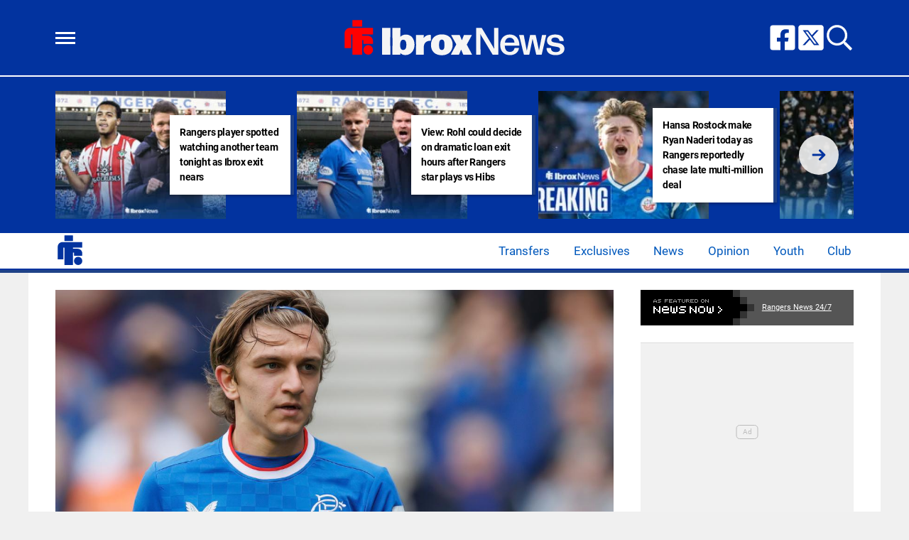

--- FILE ---
content_type: text/html; charset=UTF-8
request_url: https://www.ibroxnews.com/2023/03/18/ridvan-yilmaz-now-closer-to-the-rangers-exit-door-after-first-half-shocker-v-motherwell/
body_size: 19727
content:
<!DOCTYPE html>
<html lang="en-GB"><head><meta charset="UTF-8"><meta name="viewport" content="width=device-width, initial-scale=1.0, user-scalable=1, minimum-scale=1.0, maximum-scale=5.0, viewport-fit=cover"><title>Exit-linked Rangers player now closer to the Ibrox exit door after shocker</title><style>body{font-family:-apple-system,BlinkMacSystemFont,"Segoe UI",Roboto,Oxygen-Sans,Ubuntu,Cantarell,"Helvetica Neue",sans-serif;font-display:swap;-moz-osx-font-smoothing:grayscale}@font-face { font-family: 'Roboto'; font-style: normal; font-weight: 400; font-display: swap; src: url(https://fonts.gstatic.com/s/roboto/v30/KFOmCnqEu92Fr1Me5Q.ttf) format('truetype'); } @font-face { font-family: 'Roboto'; font-style: normal; font-weight: 700; font-display: swap; src: url(https://fonts.gstatic.com/s/roboto/v30/KFOlCnqEu92Fr1MmWUlvAw.ttf) format('truetype'); } :root{--header-font:"Roboto",sans-serif}h1,h2,h3,h4,h5,h6,.hf{font-family:var(--header-font);font-weight:bold;-moz-osx-font-smoothing:grayscale}:root{--grv-bg:240,240,240;--grv-body:255,255,255;--grv-text:0,0,0;--grv-light-text:118,118,118;--grv-lighter-text:160,160,160;--grv-panel:249,249,249;--grv-panel-bold:241,241,241;--grv-panel-strong:200,200,200;--primary-color:2,51,159;--primary-text:255,255,255;--primary-accent:32,67,136;--secondary-color:32,67,136;--secondary-text:255,255,255;--footer:0,88,188;--menu:255,255,255;--menu-text:0,88,188;--menu-accent:0,88,188;--menu-accent-text:255,255,255;--link:2,51,159;--header:2,51,159;--header-text:255,255,255;--primary-accent-text:255,255,255;--heading:2,51,159;--grv-topic-title:2,51,159;--terms:32,67,136;--terms-text:255,255,255;--footer-text:255,255,255;--link-accent:32,67,136;--button:2,51,159;--button-accent:32,67,136;--button-text:255,255,255;--button-accent-text:255,255,255;}@media (prefers-color-scheme: dark) { :root { --grv-bg:0,0,0;--grv-body:20,20,20;--grv-text:255,255,255;--grv-light-text:140,140,140;--grv-lighter-text:100,100,100;--grv-panel:15,15,15;--grv-panel-bold:5,5,5;--grv-panel-strong:80,80,80;--link:245,245,245; }}html{line-height:1.15;-webkit-text-size-adjust:100%}body{margin:0}main{display:block}h1{font-size:2em;margin:.67em 0}hr{box-sizing:content-box;height:0;overflow:visible}pre{font-family:monospace,monospace;font-size:1em}abbr[title]{border-bottom:none;text-decoration:underline;text-decoration:underline dotted}b,strong{font-weight:bolder}code,kbd,samp{font-family:monospace,monospace;font-size:1em}small{font-size:80%}sub,sup{font-size:75%;line-height:0;position:relative;vertical-align:baseline}sub{bottom:-0.25em}sup{top:-0.5em}button,input,optgroup,select,textarea{font-family:inherit;font-size:100%;line-height:1.15;margin:0}button,input{overflow:visible}button,select{text-transform:none}button,[type=button],[type=reset],[type=submit]{-webkit-appearance:button}button::-moz-focus-inner,[type=button]::-moz-focus-inner,[type=reset]::-moz-focus-inner,[type=submit]::-moz-focus-inner{border-style:none;padding:0}button:-moz-focusring,[type=button]:-moz-focusring,[type=reset]:-moz-focusring,[type=submit]:-moz-focusring{outline:1px dotted ButtonText}fieldset{padding:.35em .75em .625em}legend{box-sizing:border-box;display:table;max-width:100%;padding:0;white-space:normal}progress{vertical-align:baseline}[type=number]::-webkit-inner-spin-button,[type=number]::-webkit-outer-spin-button{height:auto}[type=search]{-webkit-appearance:textfield;outline-offset:-2px}[type=search]::-webkit-search-decoration{-webkit-appearance:none}::-webkit-file-upload-button{-webkit-appearance:button;font:inherit}details{display:block}summary{display:list-item}:root{--page-margin:1.6rem;--minus-page-margin:-1.6rem;--page-width:120rem;--grv-ad-sticky:5px;--taboola-h:1000px;--taboola-single-h:390px;--related-h:1538px;--latest-h:3960px}@media(min-width: 500px){:root{--taboola-h:790px;--taboola-single-h:350px}}@media(min-width: 576px){:root{--related-h:1155px;--latest-h:1440px;--taboola-h:810px;--taboola-single-h:370px}}@media(min-width: 768px){:root{--page-margin:2.5rem;--minus-page-margin:-2.5rem;--related-h:1386px;--latest-h:1729px;--taboola-h:940px;--taboola-single-h:450px}}@media(min-width: 992px){:root{--page-margin:3.8rem;--minus-page-margin:-3.8rem;--taboola-h:840px;--taboola-single-h:380px}}@media(min-width: 1200px){:root{--taboola-h:1000px;--taboola-single-h:460px}}h1,h2,h3,h4,h5,h6{line-height:1.3}h1 a,h2 a,h3 a,h4 a,h5 a,h6 a{font-family:inherit}a{color:rgb(var(--grv-text))}.caption{position:absolute;right:0;bottom:0;background:rgba(var(--grv-text), 0.4);color:rgb(var(--grv-body));display:inline-block;text-align:right;padding:.25em}figcaption{color:rgb(var(--grv-light-text));font-size:.8em;font-style:italic}.banner-grad{background:linear-gradient(to bottom, rgba(0, 0, 0, 0.5) 0%, rgba(0, 0, 0, 0.25) 100%);position:absolute;top:0;left:0;right:0;bottom:0}.post-meta{display:flex;align-items:center;gap:.5em;line-height:1}.post-meta svg{width:1em;height:1em;display:block;flex:0 0 1em}.post-date{color:rgb(var(--grv-light-text));position:relative}.post-list .post-date{width:50%;overflow:hidden}.post-list .post-date time{--clamp-height: 1;display:-webkit-box;-webkit-line-clamp:var(--clamp, 1);-webkit-box-orient:vertical;overflow:hidden;min-height:calc(var(--clamp-height, 1.3em)*var(--clamp, 1))}.post-author a{text-decoration:none}.button{display:inline-block;border-radius:.25em;text-decoration:none;padding:.5em 1em;white-space:nowrap;text-align:center;color:rgb(var(--button-text));background-color:rgb(var(--button))}.input-group{border-radius:1em 0 0 1em;display:flex;align-items:center;background:rgb(var(--grv-body));padding-left:1em;gap:1em}.input-group svg{display:block;width:2em;height:2em}.input-group input[type=text]{flex:1;outline:0;border:none;background:rgb(var(--grv-body));color:rgb(var(--grv-text))}.input-group button{padding:1em 2em;text-transform:uppercase;background:rgb(var(--button));color:rgb(var(--button-text));border-width:0}.wp-block-getty-images-media>div,.wp-block-image>div{position:relative}article a img{width:100%;height:100%;object-fit:cover}.wp-block-getty-images-media img,.wp-block-image img,img.size-full,img.size-large,.single-article>p>img{max-width:100% !important;height:auto;display:block;margin:0 auto}.wp-block-gallery{display:block}.videoData{display:none}#sidebar .GRVMpuWrapper,#sidebar .GRVAd{margin:2em auto}#sidebar .GRVMpuWrapper .GRVAd{margin:0 auto}body.cpauthenticated .GRVMpuWrapper,body.cpauthenticated .GRVAd,body.cpauthenticated .GRVMultiVideo{display:none !important}.GRVAd.leaderboard-fixed{transform:translateY(300px) !important}.GRVAd.leaderboard-fixed.GRVAdHidden .GRVAdWrap{transform:translateY(0) !important}.GRVAd.leaderboard-fixed:not(.GRVAdHidden) .GRVAdWrap{transform:translateY(-300px) !important}body .GRVMpuWrapper{background:rgb(var(--grv-panel-bold))}body .GRVAdBG{background:rgba(var(--grv-body), 0.8)}body .GRVAdBBG{fill:rgba(var(--grv-body), 0.8)}body .GRVAd[data-ad-type=inimage]{padding:0 !important;margin:0;box-sizing:content-box;position:absolute;width:100%;bottom:0;z-index:2;background:none;border-bottom-width:0}body .GRVAd[data-ad-type=inimage]>div{transform-origin:top left;margin:0 auto}body .GRVAd[data-ad-type=inimage] iframe{margin:0 !important}.grv-revcontent>:first-child{background:#fff}.post-list a{text-decoration:none}.post-list h2{font-size:1.4em;letter-spacing:-0.4px;margin:.5em 0}.post-list>article:first-of-type{margin-top:0 !important}.post-list>:last-child{margin-bottom:0 !important}.post-list .topic-title+h2{margin-top:0 !important}.post-list article{margin:2em 0}.post-list .article-content:not(.inline)>:first-child{margin-top:0 !important}.post-list .article-content:not(.inline)>:last-child{margin-bottom:0 !important}.post-list .article-image{height:0;padding-bottom:56.25%;position:relative;background-color:rgb(var(--grv-panel-bold))}.post-list .article-image>a,.post-list .article-image img{display:block;width:100%;height:100%;position:absolute}.post-list .article-image img{object-fit:cover}.post-list .article-excerpt{color:rgb(var(--grv-light-text))}.post-list .no-posts p{font-size:1.6em}.post-list .topic-title{line-height:1;margin-top:.25em;margin-bottom:.25em}.post-list .topic-title a{color:rgb(var(--grv-topic-title));font-weight:700}@media(min-width: 768px){.content-panel:not(.content-list) .post-list .topic-title a{font-size:.8571428571em}}.related-list h2{margin:.5em 0;--clamp: 3;display:-webkit-box;-webkit-line-clamp:var(--clamp, 1);-webkit-box-orient:vertical;overflow:hidden;min-height:calc(var(--clamp-height, 1.3em)*var(--clamp, 1))}.related-list .article{margin:0}.related-list .article-content{margin-top:.7em}@media(min-width: 576px){.related-list .is-feature .article-image>a{position:absolute;display:block;left:0;right:0;top:0;bottom:0;border:3px solid rgb(var(--terms));border-radius:.5em;overflow:hidden;box-sizing:border-box}}.related-list .terms{padding-top:1em}.sidebar .related-list .terms{font-size:.8em}.related-list .terms>div{margin-left:-2em}.related-list .terms a{padding-left:3.5em;padding-right:1.5em}.related-list .terms a:hover{background:rgb(var(--terms))}.related-list .terms span{padding-left:0;padding-right:0}#dots-svg circle{fill:rgb(var(--grv-body))}.load-list{position:relative;overflow:hidden}.load-list:before{position:absolute;display:flex;align-items:center;justify-content:center;content:"";font-size:3em;background-color:rgb(var(--grv-panel-bold));inset:0;border-radius:.33em;color:rgb(var(--grv-body));font-weight:bold;text-align:center;padding:1em;margin:0 var(--page-margin)}.load-list .loading{position:absolute;display:block;top:50%;left:50%;transform:translate(-50%, -50%);opacity:.75}.load-list .article-details{height:1em}#sidebar .article-details{display:flex;gap:1em}#sidebar .related-list{overflow:hidden;display:grid;grid-template-columns:1fr;gap:2em}.archive-list .article-content{margin:1em var(--page-margin);font-size:1.4em}.archive-list .article-content p{font-size:.95em}.archive-list .article-details{display:flex;align-items:center;gap:1em;margin-top:1em}.latest-posts.title>:first-child{font-size:2.4em}@media(min-width: 576px){.post-list .article-image{border-radius:.5em;overflow:hidden}.load-list:before{margin:0}.archive-list .article{display:flex;gap:2em}.archive-list .article-image{flex:0 0 14em;width:14em;height:14em;padding-bottom:0}.archive-list .article-content{margin:0}}@media(min-width: 768px){.archive-list .article-content p{font-size:.8em}.archive-list .article-details{font-size:.8em}}.author-bio .grv-lp-image{width:12em}.author-social{font-size:1.6em;list-style:none;padding:0;display:flex;justify-content:center;gap:1em}.author-social svg{display:block;width:2em;height:2em}.author-social svg path{fill:rgb(var(--grv-panel-strong))}@media(min-width: 576px){.author-bio .grv-lp-image{width:10em}}@media(min-width: 768px){.author-social{justify-content:unset}}.widget-nn{margin-bottom:1.5em;background:#555}.widget-nn>a{font-size:.9em;display:flex;align-items:center;color:#fff}.widget-nn>a>:last-child{margin:0 1em}.widget-nn img{display:block}html{font-size:62.5%}body{background:rgb(var(--grv-bg));color:rgb(var(--grv-text));font-size:14px;font-size:1.4rem;line-height:1.5;position:relative}.content,#page-header,#hero-header{font-size:1rem;background-color:rgb(var(--grv-body))}@media(min-width: 768px){.content,#page-header,#hero-header{font-size:1.2rem}}.header-spacing>:first-child{margin-top:0 !important}.header-spacing>:last-child{margin-bottom:0 !important}.header-spacing>*{margin:1.5em var(--page-margin)}.header-spacing .terms,.header-spacing #hero{margin-left:0;margin-right:0}#page-header{padding-bottom:2em}#page-header.has-hero{padding-top:0 !important;padding-bottom:0 !important}.header-full #page-header{padding-top:2em}@media(min-width: 992px){#page-header{padding-top:2em}}#hero-header{padding-top:2em;padding-bottom:2em}.page-container,.header{position:relative}.content{display:grid;grid-template-areas:"main" "sidebar";grid-template-columns:1fr;padding-top:0;padding-bottom:4em}.grv-page-open+.content{padding-top:2em}@media(max-width: 767px){.header-full .grv-page-open+.content.no-margin{padding-top:0}}@media(max-width: 991px){#page:not(.header-full) .grv-page-open+.content{padding-top:0}}.content.is-single.is-banner{padding-bottom:0}.content.is-single.is-banner+.content{padding-top:4em}@media(min-width: 992px){.content.has-sidebar{grid-template-columns:auto 30rem;grid-template-rows:auto;column-gap:var(--page-margin);padding-right:var(--page-margin)}}.main{max-width:100%;min-width:100%}.main>*{margin:2em var(--page-margin)}@media(min-width: 992px){.has-sidebar .main>*{margin-right:0}}.main>.post-list+.post-list{margin-top:4em}@media(max-width: 767px){.main .banner,.main .banner-deluxe{margin-left:0;margin-right:0}}.main>:first-child{margin-top:0 !important}.main>:last-child{margin-bottom:0 !important}.main .title,.main .pagination{margin-top:4em}.main>.description{font-size:1.4em;margin-top:.5em;margin-bottom:.5em}@media(max-width: 575px){.main .post-list{margin-left:0;margin-right:0}}@media(max-width: 991px){.main .single-article{margin-left:0;margin-right:0}}@media(prefers-color-scheme: dark){body .header-logo a>*.light{display:none}body .header-logo a>*.dark{display:block}}#sidebar .sidebar-inner{position:sticky;top:var(--grv-ad-sticky, 0)}#sidebar .sidebar-inner>:first-child{margin-top:0 !important}@media(max-width: 991px){#sidebar{display:none}}.breadcrumbs a,.terms a{text-decoration:none;color:rgb(var(--grv-text));text-transform:uppercase;letter-spacing:-0.4px;font-weight:700}.breadcrumbs>*,.terms a{font-size:1.2em}.terms{overflow:hidden;padding-right:var(--page-margin)}.terms>div{margin:0 0 -0.24em -1rem}.terms a{display:inline-block !important;margin:0 .25em .2em 0;transform:skewX(-35deg);font-weight:300;color:rgb(var(--terms-text));background-color:rgba(var(--terms), 1);padding:0 var(--page-margin)}.terms span{padding:.25em 1rem;display:block;transform:skewX(35deg)}.terms .topic{color:rgb(var(--grv-text));background-color:rgba(var(--grv-panel-strong), 0.85)}.terms .home{background-color:rgb(var(--grv-text)) !important;color:rgb(var(--grv-body)) !important}.title{margin-top:1em;margin-bottom:1em;display:flex;align-items:center;gap:1em;text-transform:uppercase}.title a{color:rgb(var(--grv-text));text-decoration:none}.title>:first-child{margin:0;font-size:2em}body.home .title>:first-child{font-size:2.4em}.title span{flex:1;height:5px;background-color:rgb(var(--heading))}.more-in{font-size:1.6em}@media(min-width: 768px){.more-in{font-size:1.4em}}.page-description{font-size:1.4em}.page-description>:first-child{margin-top:0 !important}.page-description>:last-child{margin-bottom:0 !important}.page-description p{margin:1em 0}.page-description a:not(.button),.grv-lp a:not(.button){color:rgb(var(--link))}.search-page-form{font-size:1.2em}.search-page-form .input-group,.search-page-form .input-group input{background-color:rgb(var(--grv-panel-bold))}.search-page-form svg path{fill:rgb(var(--grv-text))}.search-form,.banner-container,.gutter-container,.mega-menu{display:none}@media(min-width: 1200px){#page{margin:0 auto;max-width:var(--page-width)}}.page-footer{color:rgb(var(--footer-text));background-color:rgb(var(--footer))}.footer{margin:0 auto;max-width:var(--page-width);padding:2em var(--page-margin) 10rem;box-sizing:border-box}.footer>div:first-child{display:grid;column-gap:2em}.footer>div:first-child>div{padding:1em}.footer ul,.footer ol{list-style:none;padding:0}.footer svg,.footer img{display:block;margin:0 auto}.footer a{color:rgb(var(--footer-text))}.footer-logo>a:first-child{margin-bottom:2em}.footer-logo a{display:block}.footer-social{text-align:center}.footer-social ul{line-height:1;display:flex;justify-content:center;align-items:center;flex-wrap:wrap}.footer-social ul a{display:block;margin:.25em .5em}.footer-social ul svg{width:2em;height:2em}.footer-menu ul{margin:0}.footer-menu ul li{padding:.25em 0;border-bottom:1px solid rgba(var(--footer-text), 0.1)}.footer-menu ul li:before{content:"›";font-size:1.2em;padding-right:.5em}.footer-menu ul li:last-child{border-bottom-width:0}.footer-menu ul li a{text-transform:uppercase;font-size:.9em;text-decoration:none}.footer-menu ul li button{color:rgb(var(--footer-text, #fff));text-transform:uppercase;font-size:.9em;cursor:pointer;background:none;border:none;padding:0}.footer-grv li{text-align:center;line-height:1.6}.footer-grv ul{margin:0}.footer-grv .grv-logo>*{height:auto;margin-top:.5em;margin-bottom:.5em}.grv-sustain{margin:1em auto}.grv-sustain a{display:flex;align-items:center;justify-content:center;gap:.75em;font-size:.8em}.grv-sustain svg{margin:0}.footer-menu .menu li{display:none}.footer-menu .menu li.menu-item{display:list-item}@media(max-width: 359px){.footer svg,.footer img{max-width:100%}}@media(min-width: 360px){.footer>div>div{padding:1em 2em}.footer-logo svg,.footer-logo img{max-width:270px;max-height:130px}.footer-grv svg,.footer-grv img{max-width:26rem}}@media(min-width: 768px){.footer{padding-bottom:14rem}}@media(min-width: 992px){.footer>div{grid-template-columns:repeat(3, 1fr)}.footer-social{text-align:left}.footer-social ul{justify-content:flex-start}}@media(min-width: 1200px){.footer-logo a{text-align:left}}.article-related{overflow:hidden;display:grid;grid-template-columns:1fr}@media(min-width: 992px){.related-content,.related-title,.article-related{display:none}}.article-meta-img{position:relative;width:4em;height:4em;border-radius:100%;overflow:hidden;grid-area:a;gap:1em}.article-meta-img img{position:absolute;top:0;left:0;width:100%;height:100%;object-fit:cover}.article-meta{display:grid;grid-template-areas:"a b" "a c";grid-template-columns:4em auto;column-gap:1em}.article-meta.modified{row-gap:.25em}.article-meta .post-author{font-weight:bold}.article-meta .post-date{line-height:1.2}.article-meta time{display:block}.article-title{font-size:1em !important}.article-title h1{font-size:3.84em;margin:0}.single-title{padding-bottom:2em}.single-article .article-cats{font-size:1em;margin-top:2em;margin-bottom:2em}.single-article .article-cats .terms{margin-left:var(--minus-page-margin)}.single-article .article-meta{font-size:1.4em;margin-top:1em;margin-bottom:1em}.article-meta .post-author{font-weight:bold}.featured-img{font-size:1em !important;position:relative;margin-top:0 !important;height:0;padding-bottom:56.25%}.featured-img img{object-fit:cover;width:100%;height:100%;position:absolute}.single-article>*{font-size:1.6em;margin:1.5em var(--page-margin);overflow-wrap:break-word}.single-article>.title{font-size:1em}.single-article>*:first-child{margin-top:0}.single-article>*:last-child{margin-bottom:0}.single-article>h2,.single-article>h3,.single-article>h4,.single-article>h5,.single-article>h6{margin-top:2em}.single-article>h2{font-size:2.4em;margin-bottom:1em}.single-article>h3{font-size:2em;margin-bottom:1.2em}.single-article .article-sharing{font-size:1.4em}.single-article .breadcrumbs{font-size:1em}.single-article>figure,.single-article .article-feedback,.single-article .author-bio,.single-article .carousel,.single-article .featured-img{margin-left:0;margin-right:0}.single-article figcaption,.single-article .wp-block-table{margin-left:var(--page-margin);margin-right:var(--page-margin)}.single-article .author-bio{font-size:1em}.single-article .author-bio img{border-radius:100%;width:9em;height:9em}.single-article>p a:not(.button),.single-article ul a:not(.button){color:rgb(var(--link))}.single-article .inline-links{padding:0;margin-top:2em;margin-bottom:2em}.single-article .inline-links li{list-style:none;padding:0;margin:1em 0}.single-article .inline-links.multi li{margin:1em}.single-article .inline-links svg{display:inline-block;width:1.2em;height:1.2em;margin-right:.5em;vertical-align:middle}.single-article>.GRVAd,.single-article .GRVMpuWrapper{margin:3em auto}.single-article iframe{max-width:100%;margin:0;border:none}.single-article .wp-block-embed.wp-has-aspect-ratio{position:relative}.single-article .wp-block-embed.wp-has-aspect-ratio .wp-block-embed__wrapper>*{position:absolute;top:0;left:0;width:100%;height:100%}.single-article .wp-has-aspect-ratio .wp-block-embed__wrapper{padding-bottom:56.25%}.single-article .wp-embed-aspect-21-9 .wp-block-embed__wrapper{padding-bottom:42.86%}.single-article .wp-embed-aspect-16-9 .wp-block-embed__wrapper{padding-bottom:56.25%}.single-article .wp-embed-aspect-4-3 .wp-block-embed__wrapper{padding-bottom:56.25%}.single-article .wp-embed-aspect-1-1 .wp-block-embed__wrapper{padding-bottom:56.25%}@media(min-width: 576px){.single-article .GRVVideo,.single-article .GRVPrimisVideo{margin-left:var(--page-margin);margin-right:var(--page-margin)}.single-article .author-bio img{width:12em;height:12em}}@media(min-width: 992px){.single-article>*,.single-article figcaption,.single-article .GRVVideo,.single-article .GRVPrimisVideo{margin-left:0;margin-right:0}.single-article .wp-block-table{margin:0 auto}.main .single-article.short-sidebar{margin-bottom:0}.single-article.short-sidebar>*:last-child{margin-bottom:0}}#list-arrow-svg path{fill:rgb(var(--link))}.article-tags{font-size:1em;margin:2em 0}@media(min-width: 992px){.article-tags{margin-left:var(--minus-page-margin)}}.terms.has-primary .topic:not(.primary){background-color:rgba(var(--grv-panel-strong), 0.4)}.carousel-title,.related-title,.latest-title{font-size:1.2em !important}.latest-posts.more-in{text-align:center}.wp-block-table{overflow:auto;max-width:600px}.wp-block-table table{margin:0 auto}.wp-block-table td{padding:.25em .5em;font-size:.9em;background:rgba(var(--primary-color), 0.25)}.wp-block-table:not(.horiz) tr:first-child td,.wp-block-table.horiz td:first-child{background:rgb(var(--primary-color));color:rgb(var(--primary-text))}.article-related.related-list{height:var(--related-h)}.latest-posts.post-list{height:var(--latest-h)}.GRVPrimisVideo .GRVVideo-wrapper{min-height:var(--primis-height, 169px)}.article-sharing{display:flex;align-items:center;justify-content:center;gap:.75em;flex-wrap:wrap}.article-sharing a,.article-sharing svg{display:block}.article-sharing svg{width:2em;height:2em}.sharing-svg path{fill:rgb(var(--link))}.article-follow{text-align:center;font-size:.8em}.article-follow>*{display:inline-flex;border-radius:1.25em;padding:0 1.25em;border:2px solid rgb(var(--link));height:2.5em;line-height:2.5em;overflow:hidden}.article-follow>*:before{content:attr(data-txt);color:rgb(var(--grv-text));font-family:var(--header-font);font-weight:bold;font-size:1.6em}@media(min-width: 576px){.article-follow>*:before{content:attr(data-ltxt);padding-right:.25em;font-size:1.8em}}.see-more{position:relative}.see-more-closed .see-more{overflow:hidden;width:100%;max-width:500px;margin:0 auto;height:21.2rem}.see-more-closed .see-more.instagram{height:40rem}.see-more-closed .see-more.tiktok{height:30rem}.see-more>figure{margin:0}.see-more>:not(figure){position:absolute;font-size:.75em;left:0;right:0}.see-more .see-more-overlay{background:linear-gradient(180deg, rgba(255, 255, 255, 0) 0%, rgb(255, 255, 255) 100%);height:10rem;bottom:2em}.see-more .see-more-label{bottom:0}.see-more-closed>input{display:none}.see-more-closed>input:checked+.see-more{height:auto !important}.see-more-closed>input:checked+.see-more>:not(figure,.see-more-popup){display:none}.see-more-open{margin-left:0;margin-right:0;background-color:rgb(var(--grv-panel))}.see-more-blank{--grv-panel: var(--grv-body)}.see-more-label label{line-height:1;padding:.5em 1em;text-align:center;background-color:#fff;color:#767676;position:absolute;bottom:0;left:0;right:0;cursor:pointer;display:block;font-weight:bold}.see-more-popup{text-align:center}.see-more-popup p{padding:1em var(--page-margin)}.see-more-open .see-more-popup{border-radius:0;border-width:0}.see-more-button{color:rgb(var(--primary-text));background:rgb(var(--primary-color));border-style:none;border-radius:1em;padding:.5em 1em;cursor:pointer;text-transform:uppercase;text-decoration:none}.see-more-consent{top:0;display:flex;justify-content:center;align-items:center;flex-direction:column;height:100%;background:rgba(var(--grv-panel), 0.9);border:1px solid rgb(var(--grv-panel-strong));box-sizing:border-box;border-radius:1em}.see-more-prompt{bottom:0;left:auto !important}.see-more-prompt .see-more-button{padding:.25em .75em}.separator{display:flex;align-items:center;justify-content:center;position:relative}.separator:before{border-bottom:5px solid rgb(var(--heading));content:"";display:block;position:absolute;width:100%}.separator:after{content:attr(data-txt);font-family:var(--header-font);font-size:1.5em;font-weight:bold;background:rgb(var(--grv-body));padding:0 10px;white-space:nowrap;position:relative}.p-sep .main{margin:-10px 0}.grv-taboola{height:var(--taboola-h);overflow:auto}.grv-taboola.taboola-single{height:var(--taboola-single-h)}@media(max-width: 575px){.grv-taboola:not(.grv-outbrain){margin-left:0 !important;margin-right:0 !important}}@media(prefers-color-scheme: dark){.grv-taboola *{color:rgb(var(--grv-text)) !important}}.single-article .simpletoc-title{margin-top:1em;margin-bottom:0}.simpletoc-list{list-style:none;border-left:3px solid rgba(0,0,0,.1);background:rgba(0,0,0,.01);padding:1em 0 1em 2em}.simpletoc-list li{margin-bottom:.5rem}.simpletoc-list li::before{content:"▪";color:rgb(var(--link));display:inline-block;width:1em;margin-left:-1em}.simpletoc-list li a{font-family:var(--header-font);-moz-osx-font-smoothing:grayscale}.inf-scroll #page>main>.content .extra-content{display:none}.inf-scroll #page>main>.content .extra-content:last-child{display:block;font-size:1em;width:0;height:0;overflow:hidden;margin-bottom:-2em}.inf-scroll #page>main>.content .extra-content:last-child>*{display:none}.inf-scroll-page{background-color:rgb(var(--grv-body))}.inf-scroll-page .GRVVideo,.inf-scroll-page .GRVMultiVideo{display:none}.carousel{font-size:1em;background:rgb(var(--grv-panel-bold))}.carousel .post-list .article-image{background-color:rgb(var(--grv-panel-strong))}.carousel>div:first-child{position:relative}.carousel .hide{display:none}@media(min-width: 992px){.carousel{margin-left:var(--minus-page-margin) !important}}.carousel-sep{margin:2em 0 1em}.carousel-sep+.carousel-title{margin-top:0}.carousel-sep:before{display:none}.carousel-sep:after{font-size:.8em}.c-list{height:216px;display:flex;padding:1em 1em 1em var(--page-margin)}@media(min-width: 576px){.c-list{height:226px}}@media(min-width: 768px){.c-list{height:265px}}.c-ad .GRVMpuWrapper{width:300px;height:250px;min-height:250px;margin:0 auto}.c-ad .GRVAd{width:300px;height:250px;overflow:hidden;background:rgb(var(--grv-panel))}.c-mobile{padding:2em 0}.c-desktop{display:none}@media(min-width: 768px){.c-mobile{display:none}.c-desktop{display:block}.c-has-mpu .loading{left:calc(300px + var(--page-margin)*2);transform:translate(0, -50%)}}.GRVPrimisVideo:not(.resized) .GRVVideo-wrapper{border:10px solid #222;position:relative;min-height:0;padding:0 0 66px 0 !important}@media(min-width: 640px){.GRVPrimisVideo:not(.resized) .GRVVideo-wrapper{padding:0 0 74px 0 !important}}@media(min-width: 700px){.GRVPrimisVideo:not(.resized) .GRVVideo-wrapper{padding:0 0 80px 0 !important}}@media(min-width: 768px){.GRVPrimisVideo:not(.resized) .GRVVideo-wrapper{padding:0 0 82px 0 !important}}@media(min-width: 800px){.GRVPrimisVideo:not(.resized) .GRVVideo-wrapper{padding:0 0 88px 0 !important}}@media(min-width: 850px){.GRVPrimisVideo:not(.resized) .GRVVideo-wrapper{padding:0 0 95px 0 !important}}@media(min-width: 920px){.GRVPrimisVideo:not(.resized) .GRVVideo-wrapper{padding:0 0 100px 0 !important}}@media(min-width: 992px){.GRVPrimisVideo:not(.resized) .GRVVideo-wrapper{padding:0 0 68px 0 !important}}@media(min-width: 1040px){.GRVPrimisVideo:not(.resized) .GRVVideo-wrapper{padding:0 0 78px 0 !important}}@media(min-width: 1140px){.GRVPrimisVideo:not(.resized) .GRVVideo-wrapper{padding:0 0 86px 0 !important}}@media(min-width: 1200px){.GRVPrimisVideo:not(.resized) .GRVVideo-wrapper{padding:0 0 88px 0 !important}}.GRVPrimisVideo:not(.resized) .GRVVideo-wrapper>div{position:absolute;left:0;right:0;top:0;bottom:0}.GRVPrimisVideo:not(.resized) .GRVVideo-wrapper:after{content:"";display:block;padding-bottom:56.25%;position:relative;z-index:-1}.GRVMultiVideo{max-width:660px;background-color:rgb(var(--grv-panel));margin-left:auto !important;margin-right:auto !important;min-height:var(--grv-video-h);--grv-video-h:390px}.GRVMultiVideo ins{display:block;width:1px;height:1px}.GRVMultiVideo .GRVVideo-wrapper{padding:10px !important;background-color:rgba(0,0,0,0);position:sticky;top:var(--grv-ad-sticky, 0);z-index:999999}@media(min-width: 360px){.GRVMultiVideo{--grv-video-h:410px}}@media(min-width: 430px){.GRVMultiVideo{--grv-video-h:420px}}@media(min-width: 450px){.GRVMultiVideo{--grv-video-h:440px}}@media(min-width: 470px){.GRVMultiVideo{--grv-video-h:450px}}@media(min-width: 490px){.GRVMultiVideo{--grv-video-h:460px}}@media(min-width: 510px){.GRVMultiVideo{--grv-video-h:470px}}@media(min-width: 540px){.GRVMultiVideo{--grv-video-h:490px}}@media(min-width: 576px){.GRVMultiVideo{--grv-video-h:550px}}.header{background-color:rgb(var(--header))}.header-full .header{border-bottom:4px solid rgb(var(--secondary-color))}.header ul{list-style:none;padding:0}.header-sep{height:2px;background:rgb(var(--header-text))}.flyout-menu.mob-hide{display:none}.header-grid{position:relative;max-width:1200px;margin:0 auto;box-sizing:border-box;padding:0 var(--page-margin);display:flex;gap:1em;align-items:center}.header-grid svg,.header-grid img{display:block}.header-hamburger{flex:1;display:flex;justify-content:flex-start;align-items:center;gap:1.5em}.header-menu-icon{width:2em;height:1.7rem;cursor:pointer;position:relative;outline:none}.header-menu-icon>div,.header-menu-icon:before,.header-menu-icon:after{content:"";position:absolute;width:100%;left:0;height:3px;background:rgb(var(--header-text));transition:all .32s}.header-menu-icon>div{top:7px}.header-menu-icon:before{top:0}.header-menu-icon:after{bottom:0}.header-search svg{width:1.6em;height:1.6em}.header-search path{fill:rgb(var(--header-text))}.header-social{flex:1}.header-social ul{display:flex;gap:.5em;justify-content:flex-end}.header-social svg{width:2em;height:2em}.header-social svg path{fill:rgb(var(--header-text))}@media(min-width: 768px){.header-social ul{gap:.75em}.header-social svg{width:2.4em;height:2.4em}}@media(min-width: 992px){.header-social ul{gap:1em}.header-social svg{width:2.85em;height:2.85em}}.header-logo{flex-grow:0;margin:2em 0}.header-logo a{display:table;max-width:573px;margin:0 auto}.header-logo a>*{height:5rem;width:auto;max-width:100%;display:none}.header-logo a>.light{display:block}.header-logo.landscape a>*{height:3rem}.header-logo.portrait a>*{height:7rem}@media(min-width: 768px){.header-logo.landscape a>*{height:4rem}.header-logo.portrait a>*{height:8.4rem}}@media(min-width: 992px){.header-logo.landscape a>*{height:5rem}}@media(prefers-color-scheme: dark){.header-logo a>.light{display:none}.header-logo a>.dark{display:block}}.header-min-logo{position:absolute;margin-left:var(--page-margin);width:3.6em;height:3.6em}.header-min-logo a{display:block}.header-min-logo svg,.header-min-logo img{display:block;width:100%;height:100%}.header-menu{position:relative;background-color:rgb(var(--menu))}.fi-border .header-menu{border-bottom:2px solid rgb(var(--header))}@media(max-width: 991px){.header-menu{display:none}}body>.header .header-menu{width:100%}body>.header .header-menu>div{max-width:var(--page-width);margin:0 auto}.header-menu .menu{margin:0 calc(var(--page-margin) - 1em) 0 var(--page-margin);text-align:right}.header-menu .menu>li{display:inline-block;text-align:left}.header-menu .sub-menu{display:none}.header-menu .menu a{font-size:1.2em;line-height:1;display:block;text-decoration:none;color:rgb(var(--menu-text));padding:1em}.header-carousel{height:220px;display:none;max-width:1200px;margin:0 auto;padding:0 var(--page-margin);box-sizing:border-box}@media(min-width: 992px){.header-carousel{display:block}}.hc-carousel>div:first-child{position:relative}.hc-carousel .hide{display:none}.hc-list{height:180px;display:flex;padding:20px 0;gap:1.5em}.hc-list:before{background-color:rgb(var(--header))}#list-arrow-svg path{fill:rgb(var(--link))}.post-list .article-image{border-radius:0}.post-list .topic-title{margin-top:.25em;margin-bottom:.25em}.post-list .topic-title a{color:rgb(var(--grv-body));font-weight:100;background:rgb(var(--grv-text));text-transform:uppercase;font-size:.8em;padding-left:.4em;padding-right:.4em}.terms a{position:relative;transform:none;margin:0 .25em .25em 0}.terms a:nth-child(n+2){padding-left:1em;padding-right:1em}.terms span{transform:none}.title{gap:0;align-items:flex-end}.title>:first-child{text-transform:none;font-weight:lighter;background-color:rgb(var(--heading));color:rgb(var(--fi-heading-text, 255, 255, 255));padding:.4em .5em;font-size:1.4em !important}.title a{color:rgb(var(--fi-heading-text, 255, 255, 255))}.title span{display:block;height:2px}.bm-company-logo{background-color:#000;display:inline-block;margin:.5em 0}.grv-taboola{height:auto !important}.newsletter iframe{height:420px}</style><link rel="preload" href="https://www.ibroxnews.com/wp-content/themes/grv-media/css/deferred-carousel-custom.css?ver=1.20.53" as="style" onload="this.onload=null;this.rel='stylesheet'"><noscript><link rel="stylesheet" href="https://www.ibroxnews.com/wp-content/themes/grv-media/css/deferred-carousel-custom.css?ver=1.20.53"></noscript><link rel="preload" href="https://www.ibroxnews.com/wp-content/themes/football-insider-247/css/deferred-carousel.css?ver=1.3.6" as="style" onload="this.onload=null;this.rel='stylesheet'"><noscript><link rel="stylesheet" href="https://www.ibroxnews.com/wp-content/themes/football-insider-247/css/deferred-carousel.css?ver=1.3.6"></noscript><meta name='robots' content='index, follow, max-image-preview:large, max-snippet:-1, max-video-preview:-1' /><script type="application/ld+json">{"@context":"http://schema.org","@graph":[{"@type":"NewsMediaOrganization","@id":"https://www.ibroxnews.com/#organization","name":"Ibrox News","url":"https://www.ibroxnews.com/","sameAs":["https://www.facebook.com/IbroxNews","https://twitter.com/ibroxnews_"],"logo":{"@type":"ImageObject","@id":"https://www.ibroxnews.com/#logo","inLanguage":"en-GB","url":"","contentUrl":"","width":"318","height":"60","caption":"Ibrox News"},"image":{"@id":"https://www.ibroxnews.com/#logo"}},{"@type":"WebSite","@id":"https://www.ibroxnews.com/#website","url":"https://www.ibroxnews.com/","name":"Ibrox News","description":"Rangers News, Comment, Analysis - by fans for fans","inLanguage":"en-GB","publisher":{"@id":"https://www.ibroxnews.com/#organization"}},{"@type":"Person","@id":"https://www.ibroxnews.com/#/schema/person/132","name":"Anthony Onifade","url":"https://www.ibroxnews.com/author/anthonyonifade/","description":"Anthony graduated with a undergraduate degree in Theology &amp; Education and a postgraduate degree in Sports Journalism and has also had experience working in several newspapers such as Daily Mail, The Independent and The Telegraph before gaining experience working in the media team at Crystal Palace FC. Anthony started working at Breaking Media in January 2023 looking to continue his career progression as a Football Journalist.","sameAs":["https://www.twitter.com/antzhumbleent"],"image":{"@type":"ImageObject","@id":"https://www.ibroxnews.com/#personlogo","inLanguage":"en-GB","url":"https://motleedsnews.com/static/uploads/3/2023/02/Untitled-design-15-150x150.jpg","contentUrl":"https://motleedsnews.com/static/uploads/3/2023/02/Untitled-design-15-150x150.jpg","caption":"Anthony Onifade"}},{"@type":"ImageObject","@id":"https://www.ibroxnews.com/2023/03/18/ridvan-yilmaz-now-closer-to-the-rangers-exit-door-after-first-half-shocker-v-motherwell/#primaryimage","inLanguage":"en-GB","url":"https://www.ibroxnews.com/static/uploads/4/2022/10/Resizing-template-5.jpg","contentUrl":"https://www.ibroxnews.com/static/uploads/4/2022/10/Resizing-template-5.jpg","width":1200,"height":824,"caption":"Rangers defender Ridvan Yilmaz"},{"@type":"WebPage","@id":"https://www.ibroxnews.com/2023/03/18/ridvan-yilmaz-now-closer-to-the-rangers-exit-door-after-first-half-shocker-v-motherwell/#webpage","url":"https://www.ibroxnews.com/2023/03/18/ridvan-yilmaz-now-closer-to-the-rangers-exit-door-after-first-half-shocker-v-motherwell/","name":"Ridvan Yilmaz now closer to the Rangers exit door after first-half shocker v Motherwell","isPartOf":{"@id":"https://www.ibroxnews.com/#website"},"datePublished":"2023-03-18T13:21:19+00:00","dateModified":"2023-03-18T13:21:22+00:00","description":"Rangers left-back Ridvan Yilmaz may now be closer to the Ibrox exit door after his shocking first-half performance against Motherwell at Fir Park on Saturday...","breadcrumb":{"@id":"https://www.ibroxnews.com/2023/03/18/ridvan-yilmaz-now-closer-to-the-rangers-exit-door-after-first-half-shocker-v-motherwell/#breadcrumb"},"inLanguage":"en-GB","primaryImageOfPage":{"@id":"https://www.ibroxnews.com/2023/03/18/ridvan-yilmaz-now-closer-to-the-rangers-exit-door-after-first-half-shocker-v-motherwell/#primaryimage"}},{"@type":"NewsArticle","@id":"https://www.ibroxnews.com/2023/03/18/ridvan-yilmaz-now-closer-to-the-rangers-exit-door-after-first-half-shocker-v-motherwell/#article","isPartOf":{"@id":"https://www.ibroxnews.com/2023/03/18/ridvan-yilmaz-now-closer-to-the-rangers-exit-door-after-first-half-shocker-v-motherwell/#webpage","@type":"WebPage"},"headline":"Ridvan Yilmaz now closer to the Rangers exit door after first-half shocker v Motherwell","datePublished":"2023-03-18T13:21:19+00:00","dateModified":"2023-03-18T13:21:22+00:00","mainEntityOfPage":{"@id":"https://www.ibroxnews.com/2023/03/18/ridvan-yilmaz-now-closer-to-the-rangers-exit-door-after-first-half-shocker-v-motherwell/#webpage"},"publisher":{"@id":"https://www.ibroxnews.com/#organization"},"keywords":["Rangers","Ridvan Yilmaz"],"articleSection":["News","Opinion","Rangers"],"inLanguage":"en-GB","copyrightHolder":{"@id":"https://grv.media/#organization"},"author":{"@id":"https://www.ibroxnews.com/#/schema/person/132"},"thumbnailUrl":"https://www.ibroxnews.com/static/uploads/4/2022/10/Resizing-template-5-150x150.jpg","image":{"@id":"https://www.ibroxnews.com/2023/03/18/ridvan-yilmaz-now-closer-to-the-rangers-exit-door-after-first-half-shocker-v-motherwell/#primaryimage"}},{"@type":"BreadcrumbList","@id":"https://www.ibroxnews.com/2023/03/18/ridvan-yilmaz-now-closer-to-the-rangers-exit-door-after-first-half-shocker-v-motherwell/#breadcrumb","itemListElement":[{"@type":"ListItem","position":1,"name":"Home","item":"https://www.ibroxnews.com/"},{"@type":"ListItem","position":2,"name":"Rangers","item":"https://www.ibroxnews.com/category/rangers/"},{"@type":"ListItem","position":3,"name":"Ridvan Yilmaz now closer to the Rangers exit door after first-half shocker v Motherwell","item":"https://www.ibroxnews.com/2023/03/18/ridvan-yilmaz-now-closer-to-the-rangers-exit-door-after-first-half-shocker-v-motherwell/"}]}]}</script><meta name="description" content="Rangers left-back Ridvan Yilmaz may now be closer to the Ibrox exit door after his shocking first-half performance against Motherwell at Fir Park." /><link rel="canonical" href="https://www.ibroxnews.com/2023/03/18/ridvan-yilmaz-now-closer-to-the-rangers-exit-door-after-first-half-shocker-v-motherwell/" /><meta property="og:locale" content="en_GB" /><meta property="og:type" content="article" /><meta property="og:title" content="Exit-linked Rangers player now closer to the Ibrox exit door after shocker" /><meta property="og:description" content="Rangers left-back Ridvan Yilmaz may now be closer to the Ibrox exit door after his shocking first-half performance against Motherwell at Fir Park." /><meta property="og:url" content="https://www.ibroxnews.com/2023/03/18/ridvan-yilmaz-now-closer-to-the-rangers-exit-door-after-first-half-shocker-v-motherwell/" /><meta property="og:site_name" content="Ibrox News" /><meta property="article:published_time" content="2023-03-18T13:21:19+00:00" /><meta property="article:modified_time" content="2023-03-18T13:21:22+00:00" /><meta property="og:image" content="https://www.ibroxnews.com/static/uploads/4/2022/10/Resizing-template-5.jpg" /><meta property="og:image:width" content="1200" /><meta property="og:image:height" content="824" /><meta property="og:image:type" content="image/jpeg" /><meta name="author" content="Anthony Onifade" /><meta name="twitter:card" content="summary_large_image" /><meta name="twitter:creator" content="@antzhumbleent" /><meta name="twitter:label1" content="Written by" /><meta name="twitter:data1" content="Anthony Onifade" /><meta name="twitter:label2" content="Est. reading time" /><meta name="twitter:data2" content="2 minutes" /><link rel='dns-prefetch' href='//www.ibroxnews.com' /><script id="ibrox-ready">window.advanced_ads_ready=function(e,a){a=a||"complete";var d=function(e){return"interactive"===a?"loading"!==e:"complete"===e};d(document.readyState)?e():document.addEventListener("readystatechange",(function(a){d(a.target.readyState)&&e()}),{once:"interactive"===a})},window.advanced_ads_ready_queue=window.advanced_ads_ready_queue||[];</script><script src="https://www.ibroxnews.com/wp-content/themes/grv-media/js/app.js?ver=1.20.53" async></script><script src="https://www.ibroxnews.com/wp-content/themes/grv-media/js/infinite-scroll.js?ver=1.20.53" async></script><script>window.PushlySDK=window.PushlySDK||[];function pushly(){window.PushlySDK.push(arguments)}pushly("load",{domainKey:"zSxHc788BoV0hGtVCQiDGTz1IkIFaxUVgCmd",sw:"/wp-content/plugins/prop/assets/pushly-sdk-worker.js"});let h=document.head||document.getElementsByTagName("head")[0],s=document.createElement("script");s.async=true;s.src="https://cdn.p-n.io/pushly-sdk.min.js?domain_key=zSxHc788BoV0hGtVCQiDGTz1IkIFaxUVgCmd";h.insertBefore(s,h.firstChild);</script><script>window.prop_context = {"page":{"type":"single","tags":["Rangers","Ridvan Yilmaz","News","Opinion","Rangers"]}};</script><meta name="theme-color" content="#204388"><script>if(navigator&&navigator.serviceWorker){navigator.serviceWorker.register("/grv-sw-4.js");}</script><script>window.dataLayer=window.dataLayer||[];dataLayer.push({"primary_category_slug": "rangers","primary_category_name": "Rangers","author": "Anthony Onifade","author_id": "132","post_date": "2023-03-18","tags": ["rangers","ridvan-yilmaz"]});</script><link rel="icon" href="/favicon.ico" sizes="32x32"><link rel="icon" href="/icon.svg" type="image/svg+xml"><link rel="apple-touch-icon" href="/apple-touch-icon.png"><link rel="manifest" href="/manifest.webmanifest"><style>.GRVAd,.GRVMpuWrapper{text-align:center;margin-left:auto;margin-right:auto;padding:0}.GRVAd.mobile,.GRVMpuWrapper.mobile{display:none;}.GRVMpuWrapper{max-width:440px;min-height:600px;border-style:solid;border-color:#dddddd;border-width:1px 0;position:relative;background:#f9f9f9}.GRVMpuWrapper .GRVAd{min-height:250px;position:sticky;top:0}.GRVMpuWrapper .GRVAd:before{content:"Ad";position:absolute;top:50%;left:50%;display:inline-block;padding:4px 8px;font-size:10px;color:#bbb;border:1px solid #bbb;border-radius:5px;line-height:1;transform:translateX(-50%) translateY(-50%)}.GRVMpuWrapper .GRVAd>div{position:relative}.GRVMpuWrapper .GRVAd.mobile{top:var(--grv-ad-sticky,20px)}@media (max-width:990px){.GRVAd.mobile,.GRVMpuWrapper.mobile{display:block}#sidebar .GRVAd,.sidebar .GRVAd,.sidebar .GRVMpuWrapper,#sidebar .GRVMpuWrapper{display:none}}</style><link rel="preload" as="script" href="https://prop.ibroxnews.com/loader.js?v=3.0.2"><script data-cfasync="false" async src="https://prop.ibroxnews.com/loader.js?v=3.0.2"></script><script>window.GRVAdsConfig=window.GRVAdsConfig||{};window.GRVAdsConfig.gptSegmentCallback=function(){return["news "];};window.GRVAdsConfig.skinBreak=1400;window.GRVAdsConfig.skinBreakNarrow=992;window.GRVTimeSinceText = {"year":["year ago","years ago"],"month":["month ago","months ago"],"day":["day ago","days ago"],"hour":["hour ago","hours ago"],"min":["min ago","mins ago"],"now":["Now"]};window.GRVNextArticleText = "\u25bc\u25bc \u00a0 \u00a0 NEXT ARTICLE \u00a0 \u00a0 \u25bc\u25bc";</script></head><body class="post-template-default single single-post postid-65745 single-format-standard header-full header-fixed cat-rangers vert-news inf-scroll aa-prefix-ibrox-"> <script>window.dataLayer=window.dataLayer||[];if(location.search){const v=new URLSearchParams(location.search);(["source","medium","campaign"]).forEach(k=>{if(v.get("utm_"+k)){dataLayer["utm_"+k]=v.get("utm_"+k);}})}</script><script id="pageinfo" class="gtm">if(!/callback=in/.test(window.location.search)){window.dataLayer.push({"event":"pageview","cd1":"1.20.53","cd2":"132:Anthony Onifade","cd3":"rangers","cd6":"2023-03-18","cd4":"web"})}</script><script id="grvchartbeat">window._grvChartbeat=window._grvChartbeat||[];window._grvChartbeat.push({sections:'Rangers',authors:'Anthony Onifade',id:65745});</script><script>if(!/callback=in/.test(window.location.search)){(function(){grvGetChartbeatData=(id)=>{for(let i=_grvChartbeat.length-1;i>=0;i--){if(!id||_grvChartbeat[i].id==id)return _grvChartbeat[i];}};var cbData=grvGetChartbeatData();var _sf_async_config=window._sf_async_config=(window._sf_async_config||{});_sf_async_config.uid=67112;_sf_async_config.domain='ibroxnews.com';_sf_async_config.useCanonical=true;_sf_async_config.useCanonicalDomain=true;_sf_async_config.sections=cbData.sections;_sf_async_config.authors=cbData.authors;})();}</script><script>(function(w,d,s,l,i){w[l]=w[l]||[];w[l].push({'gtm.start':new Date().getTime(),event:'gtm.js'});var f=d.getElementsByTagName(s)[0],j=d.createElement(s),dl=l!='dataLayer'?'&l='+l:'';j.async=true;j.src='https://www.googletagmanager.com/gtm.js?id='+i+dl;f.parentNode.insertBefore(j,f);})(window,document,'script','dataLayer','GTM-TKJVQPR');(function(d,s,i){if(!/callback=in/.test(window.location.search)){var e=d.createElement(s);var n=d.getElementsByTagName(s)[0];e.type="text/javascript";e.async=true;e.src="//static.chartbeat.com/js/chartbeat.js";n.parentNode.insertBefore(e,n);}})(document,"script","GTM-TKJVQPR");</script> <div class="header fi-border"> <div class="header-grid"> <div class="header-hamburger"> <div class="header-menu-icon" aria-label="Menu" role="button" tabindex="0"> <div class="menu-icon-inner"></div> </div> </div> <div class="header-logo landscape"> <a href="https://www.ibroxnews.com" title="Ibrox News"> <img class="light dark landscape" width="320" height="98"  src="https://www.ibroxnews.com/wp-content/themes/football-insider-247/logo/4/primary-logo.svg?ver=1.3.1" alt="" > </a> </div> <div class="header-social"> <div> <ul><li><a rel="nofollow noopener noreferrer" class="facebook" href="https://www.facebook.com/IbroxNews" title="Ibrox News on Facebook"><svg width="28" height="28" xmlns="http://www.w3.org/2000/svg" viewBox="0 0 448 512"><path fill="#ffffff" d="M400 32H48A48 48 0 0 0 0 80v352a48 48 0 0 0 48 48h137.25V327.69h-63V256h63v-54.64c0-62.15 37-96.48 93.67-96.48 27.14 0 55.52 4.84 55.52 4.84v61h-31.27c-30.81 0-40.42 19.12-40.42 38.73V256h68.78l-11 71.69h-57.78V480H400a48 48 0 0 0 48-48V80a48 48 0 0 0-48-48z"/></svg></a></li><li><a rel="nofollow noopener noreferrer" class="twitter" href="https://twitter.com/ibroxnews_" title="Ibrox News on Twitter"><svg width="28" height="28" viewBox="0 0 512 512" xmlns="http://www.w3.org/2000/svg"><g fill="none" fill-rule="evenodd"><path d="M435.143 28C462.116 28 484 49.884 484 76.857v358.286C484 462.116 462.116 484 435.143 484H76.857C49.884 484 28 462.116 28 435.143V76.857C28 49.884 49.884 28 76.857 28zm-230.564 94.64H108.61l109.254 146.084-111.669 120.635h40.148l89.46-96.646 72.281 96.646h95.968L288.886 235.374l104.348-112.733h-40.147l-82.14 88.74-66.368-88.74zm-11.8 23.548l164.294 219.624h-37.204L155.577 146.188h37.203z" fill="#FFF"/></g></svg></a></li> <li> <div class="search-container" aria-label="Search" role="button" tabindex="0"><svg xmlns="http://www.w3.org/2000/svg" width="28" height="28" viewBox="0 0 28 28"><path fill="#FFF" d="M26.328 24.394 20.4 18.467a.58.58 0 0 0-.415-.17h-.644a10.13 10.13 0 0 0 2.47-6.641c0-5.61-4.545-10.156-10.155-10.156S1.5 6.046 1.5 11.656s4.546 10.156 10.156 10.156c2.539 0 4.858-.933 6.64-2.471v.644a.6.6 0 0 0 .17.415l5.928 5.928c.23.23.6.23.83 0l1.104-1.104c.23-.23.23-.6 0-.83m-14.672-4.926a7.81 7.81 0 0 1-7.812-7.812 7.81 7.81 0 0 1 7.812-7.812 7.81 7.81 0 0 1 7.812 7.812 7.81 7.81 0 0 1-7.812 7.812"/></svg></div> </li> </ul> </div> </div> </div> <div class="header-sep"></div> <div class="header-carousel"> <div class="hc-carousel carousel-js" data-mode="post"> <div> <div class="c-buttons hide"> <div class="prev hide"><svg width="20" height="20"><use href="#list-arrow-svg"></use></svg></div> <div class="next"><svg width="20" height="20"><use href="#list-arrow-svg"></use></svg></div> </div> <div class="post-list load-list hc-list c-list-js" data-url="/wp-json/v2/posts/carousel" data-internal="1" data-mode="carousel"> <svg class="loading" width="118" height="36" viewBox="0 0 118 36"><use href="#fi-dots-svg"></use></svg> </div> </div> </div> </div> <div class="header-menu" style="border-width:2px"> <div> <div class="mob-hide"> <div class="header-min-logo"><a href="https://www.ibroxnews.com"><img width="42" height="50" style="width:42px"  src="https://www.ibroxnews.com/wp-content/themes/football-insider-247/logo/4/minimal-logo.svg?ver=1.3.1" alt="" ></a></div> <ul id="menu-main" class="menu"><li class="menu-item vert-transfers"><a href="https://www.ibroxnews.com/category/transfers/">Transfers</a></li><li class="menu-item vert-exclusives"><a href="https://www.ibroxnews.com/category/exclusives/">Exclusives</a></li><li class="menu-item vert-news"><a href="https://www.ibroxnews.com/category/news/">News</a><ul class="sub-menu"><li class="menu-item"><a href="https://www.ibroxnews.com/category/matchday/">Matchday</a></li><li class="menu-item"><a href="https://www.ibroxnews.com/category/finance/">Finance</a></li><li class="menu-item"><a href="https://www.ibroxnews.com/category/women/">Rangers Women</a></li></ul></li><li class="menu-item vert-opinion"><a href="https://www.ibroxnews.com/category/opinion/">Opinion</a><ul class="sub-menu"><li class="menu-item"><a href="https://www.ibroxnews.com/category/statsandtactics/">Stats &amp; Tactics</a></li></ul></li><li class="menu-item vert-youth"><a href="https://www.ibroxnews.com/category/youth/">Youth</a></li><li class="menu-item vert-home"><a href="https://www.ibroxnews.com/club/">Club</a><ul class="sub-menu"><li class="menu-item"><a href="https://www.ibroxnews.com/owners/">Owners</a></li><li class="menu-item"><a href="https://www.ibroxnews.com/stadium/">Stadium</a></li><li class="menu-item"><a href="https://www.ibroxnews.com/legends/">Legends</a></li><li class="menu-item"><a href="https://www.ibroxnews.com/honours/">Honours</a></li><li class="menu-item"><a href="https://www.ibroxnews.com/womens-team/">Women’s team</a></li></ul></li></ul> </div> </div> </div></div><div class="flyout-menu header-menu-inner mob-hide"> <div> <div class="flyout-button"> <div class="header-menu-icon" aria-label="Menu" role="button" tabindex="0"> <div class="menu-icon-inner"></div> </div> </div> <div class="flyout-menu-inner" data-url="/wp-json/v2/menu/flyout"> <svg class="loading" width="118" height="36" viewBox="0 0 116 36"><use href="#dots-svg"></use></svg> </div> </div> <svg style="display:none" version="2.0"><defs> <symbol id="fi-dots-svg" viewBox="0 0 116 36" xmlns="http://www.w3.org/2000/svg"><g fill="#D8D8D8"><circle cx="58" cy="18" r="18"/><circle cx="18" cy="18" r="18"/><circle cx="98" cy="18" r="18"/></g></symbol> <symbol id="fi-flyout-arrow" xmlns="http://www.w3.org/2000/svg" viewBox="0 0 19 36"><path stroke="#000" stroke-width="6" fill="none" d="M1.6 1.8L16 18 1.6 34"/></symbol> </defs></svg></div> <div class="page-container"> <div class="gutter-container gutter-left"><div><div id="grv-left-gutter"></div></div></div> <div class="gutter-container gutter-right"><div><div id="grv-right-gutter"></div></div></div> <div id="page" class="header-full"> <div class="banner-container"><div id="grv-banner"></div></div> <main id="main-content"><span class="grv-page-open" hidden></span> <div class="content is-single has-sidebar"> <div class="main"> <article id="post-65745" class="single-article short-sidebar"> <div class="featured-img"><img width="1140" height="783" src="https://www.ibroxnews.com/static/uploads/4/2022/10/Resizing-template-5-1140x783.jpg" class="attachment-single-feature size-single-feature wp-post-image" alt="Rangers defender Ridvan Yilmaz" layout="fill" sizes="(max-width: 1200px) 100vw, 1200px" style="object-position: 50% 20%" loading="eager" fetchpriority="high" decoding="async" srcset="https://www.ibroxnews.com/static/uploads/4/2022/10/Resizing-template-5-1140x783.jpg 1140w, https://www.ibroxnews.com/static/uploads/4/2022/10/Resizing-template-5-300x206.jpg 300w, https://www.ibroxnews.com/static/uploads/4/2022/10/Resizing-template-5-1024x703.jpg 1024w, https://www.ibroxnews.com/static/uploads/4/2022/10/Resizing-template-5-768x527.jpg 768w, https://www.ibroxnews.com/static/uploads/4/2022/10/Resizing-template-5-750x515.jpg 750w, https://www.ibroxnews.com/static/uploads/4/2022/10/Resizing-template-5.jpg 1200w" /><div class="caption" title="Rangers defender Ridvan Yilmaz">Rangers defender Ridvan Yilmaz</div></div><div class="article-cats"><div class="terms"><div><a href="https://www.ibroxnews.com" class="home"><span>Home</span></a><a href="https://www.ibroxnews.com/category/news/" class="vert-news" data-slug="news"><span>News</span></a><a href="https://www.ibroxnews.com/category/rangers/" class="vert-rangers" data-slug="rangers"><span>Rangers</span></a><a href="https://www.ibroxnews.com/category/opinion/" class="vert-opinion" data-slug="opinion"><span>Opinion</span></a></div></div></div> <div class="article-title"> <h1>Ridvan Yilmaz now closer to the Rangers exit door after first-half shocker v Motherwell</h1> </div><div class="article-meta"> <div class="article-meta-img"> <img src="https://motleedsnews.com/static/uploads/3/2023/02/Untitled-design-15-150x150.jpg" width="64" height="64" alt="Anthony Onifade" loading="lazy" /> </div> <div class="post-meta post-author"><a href="https://www.ibroxnews.com/author/anthonyonifade/">Anthony Onifade</a> </div> <div class="post-date"> <time datetime="2023-03-18T13:21:19+00:00">Sat 18 March 2023 13:21, UK</time> </div></div><div class="article-sharing"><svg style="display:none" version="2.0"><defs><symbol id="facebook-sharing-svg" class="sharing-svg" viewBox="0 0 448 512"><path fill="#ffffff" d="M400 32H48A48 48 0 0 0 0 80v352a48 48 0 0 0 48 48h137.25V327.69h-63V256h63v-54.64c0-62.15 37-96.48 93.67-96.48 27.14 0 55.52 4.84 55.52 4.84v61h-31.27c-30.81 0-40.42 19.12-40.42 38.73V256h68.78l-11 71.69h-57.78V480H400a48 48 0 0 0 48-48V80a48 48 0 0 0-48-48z"/></symbol><symbol id="twitter-sharing-svg" class="sharing-svg" viewBox="0 0 512 512" xmlns="http://www.w3.org/2000/svg"><g fill="none" fill-rule="evenodd"><path d="M435.143 28C462.116 28 484 49.884 484 76.857v358.286C484 462.116 462.116 484 435.143 484H76.857C49.884 484 28 462.116 28 435.143V76.857C28 49.884 49.884 28 76.857 28zm-230.564 94.64H108.61l109.254 146.084-111.669 120.635h40.148l89.46-96.646 72.281 96.646h95.968L288.886 235.374l104.348-112.733h-40.147l-82.14 88.74-66.368-88.74zm-11.8 23.548l164.294 219.624h-37.204L155.577 146.188h37.203z" fill="#FFF"/></g></symbol><symbol id="whatsapp-sharing-svg" class="sharing-svg" viewBox="0 0 448 512"><path fill="#ffffff" d="M380.9 97.1C339 55.1 283.2 32 223.9 32c-122.4 0-222 99.6-222 222 0 39.1 10.2 77.3 29.6 111L0 480l117.7-30.9c32.4 17.7 68.9 27 106.1 27h.1c122.3 0 224.1-99.6 224.1-222 0-59.3-25.2-115-67.1-157zm-157 341.6c-33.2 0-65.7-8.9-94-25.7l-6.7-4-69.8 18.3L72 359.2l-4.4-7c-18.5-29.4-28.2-63.3-28.2-98.2 0-101.7 82.8-184.5 184.6-184.5 49.3 0 95.6 19.2 130.4 54.1 34.8 34.9 56.2 81.2 56.1 130.5 0 101.8-84.9 184.6-186.6 184.6zm101.2-138.2c-5.5-2.8-32.8-16.2-37.9-18-5.1-1.9-8.8-2.8-12.5 2.8-3.7 5.6-14.3 18-17.6 21.8-3.2 3.7-6.5 4.2-12 1.4-32.6-16.3-54-29.1-75.5-66-5.7-9.8 5.7-9.1 16.3-30.3 1.8-3.7.9-6.9-.5-9.7-1.4-2.8-12.5-30.1-17.1-41.2-4.5-10.8-9.1-9.3-12.5-9.5-3.2-.2-6.9-.2-10.6-.2-3.7 0-9.7 1.4-14.8 6.9-5.1 5.6-19.4 19-19.4 46.3 0 27.3 19.9 53.7 22.6 57.4 2.8 3.7 39.1 59.7 94.8 83.8 35.2 15.2 49 16.5 66.6 13.9 10.7-1.6 32.8-13.4 37.4-26.4 4.6-13 4.6-24.1 3.2-26.4-1.3-2.5-5-3.9-10.5-6.6z"/></symbol><symbol id="reddit-sharing-svg" class="sharing-svg" viewBox="0 0 512 512"><path fill="#ffffff" d="M201.5 305.5c-13.8 0-24.9-11.1-24.9-24.6 0-13.8 11.1-24.9 24.9-24.9 13.6 0 24.6 11.1 24.6 24.9 0 13.6-11.1 24.6-24.6 24.6zM504 256c0 137-111 248-248 248S8 393 8 256 119 8 256 8s248 111 248 248zm-132.3-41.2c-9.4 0-17.7 3.9-23.8 10-22.4-15.5-52.6-25.5-86.1-26.6l17.4-78.3 55.4 12.5c0 13.6 11.1 24.6 24.6 24.6 13.8 0 24.9-11.3 24.9-24.9s-11.1-24.9-24.9-24.9c-9.7 0-18 5.8-22.1 13.8l-61.2-13.6c-3-.8-6.1 1.4-6.9 4.4l-19.1 86.4c-33.2 1.4-63.1 11.3-85.5 26.8-6.1-6.4-14.7-10.2-24.1-10.2-34.9 0-46.3 46.9-14.4 62.8-1.1 5-1.7 10.2-1.7 15.5 0 52.6 59.2 95.2 132 95.2 73.1 0 132.3-42.6 132.3-95.2 0-5.3-.6-10.8-1.9-15.8 31.3-16 19.8-62.5-14.9-62.5zM302.8 331c-18.2 18.2-76.1 17.9-93.6 0-2.2-2.2-6.1-2.2-8.3 0-2.5 2.5-2.5 6.4 0 8.6 22.8 22.8 87.3 22.8 110.2 0 2.5-2.2 2.5-6.1 0-8.6-2.2-2.2-6.1-2.2-8.3 0zm7.7-75c-13.6 0-24.6 11.1-24.6 24.9 0 13.6 11.1 24.6 24.6 24.6 13.8 0 24.9-11.1 24.9-24.6 0-13.8-11-24.9-24.9-24.9z"/></symbol><symbol id="pinterest-sharing-svg" class="sharing-svg" viewBox="0 0 448 512"><path fill="#ffffff" d="M448 80v352c0 26.5-21.5 48-48 48H154.4c9.8-16.4 22.4-40 27.4-59.3 3-11.5 15.3-58.4 15.3-58.4 8 15.3 31.4 28.2 56.3 28.2 74.1 0 127.4-68.1 127.4-152.7 0-81.1-66.2-141.8-151.4-141.8-106 0-162.2 71.1-162.2 148.6 0 36 19.2 80.8 49.8 95.1 4.7 2.2 7.1 1.2 8.2-3.3.8-3.4 5-20.1 6.8-27.8.6-2.5.3-4.6-1.7-7-10.1-12.3-18.3-34.9-18.3-56 0-54.2 41-106.6 110.9-106.6 60.3 0 102.6 41.1 102.6 99.9 0 66.4-33.5 112.4-77.2 112.4-24.1 0-42.1-19.9-36.4-44.4 6.9-29.2 20.3-60.7 20.3-81.8 0-53-75.5-45.7-75.5 25 0 21.7 7.3 36.5 7.3 36.5-31.4 132.8-36.1 134.5-29.6 192.6l2.2.8H48c-26.5 0-48-21.5-48-48V80c0-26.5 21.5-48 48-48h352c26.5 0 48 21.5 48 48z"/></symbol></defs></svg><span><a class="facebook" aria-label="Share to Facebook" target="_blank" href="https://www.facebook.com/sharer/sharer.php?u=https%3A%2F%2Fwww.ibroxnews.com%2F2023%2F03%2F18%2Fridvan-yilmaz-now-closer-to-the-rangers-exit-door-after-first-half-shocker-v-motherwell%2F"> <svg width="28" height="28"><use href="#facebook-sharing-svg" /></svg> </a></span><span><a class="twitter" aria-label="Share to X" target="_blank" href="https://twitter.com/intent/tweet?text=View%3A%20Rangers%20ace%20now%20closer%20to%20Ibrox%20exit%20door%20after%20first-half%20shocker%20v%20Motherwell&url=https%3A%2F%2Fwww.ibroxnews.com%2F2023%2F03%2F18%2Fridvan-yilmaz-now-closer-to-the-rangers-exit-door-after-first-half-shocker-v-motherwell%2F"> <svg width="28" height="28"><use href="#twitter-sharing-svg" /></svg> </a></span><span><a class="whatsapp" aria-label="Share to Whatsapp" target="_blank" href="https://api.whatsapp.com/send?text=https%3A%2F%2Fwww.ibroxnews.com%2F2023%2F03%2F18%2Fridvan-yilmaz-now-closer-to-the-rangers-exit-door-after-first-half-shocker-v-motherwell%2F"> <svg width="28" height="28"><use href="#whatsapp-sharing-svg" /></svg> </a></span><span><a class="reddit" aria-label="Share to Reddit" target="_blank" href="http://www.reddit.com/submit?url=https%3A%2F%2Fwww.ibroxnews.com%2F2023%2F03%2F18%2Fridvan-yilmaz-now-closer-to-the-rangers-exit-door-after-first-half-shocker-v-motherwell%2F&title=View%3A%20Rangers%20ace%20now%20closer%20to%20Ibrox%20exit%20door%20after%20first-half%20shocker%20v%20Motherwell"> <svg width="28" height="28"><use href="#reddit-sharing-svg" /></svg> </a></span><span><a class="pinterest" aria-label="Share to Pinterest" target="_blank" href="https://www.pinterest.com/pin/create/button/?url=https%3A%2F%2Fwww.ibroxnews.com%2F2023%2F03%2F18%2Fridvan-yilmaz-now-closer-to-the-rangers-exit-door-after-first-half-shocker-v-motherwell%2F&description=View%3A%20Rangers%20ace%20now%20closer%20to%20Ibrox%20exit%20door%20after%20first-half%20shocker%20v%20Motherwell"> <svg width="28" height="28"><use href="#pinterest-sharing-svg" /></svg> </a></span></div><p><strong>Rangers left-back Ridvan Yilmaz may now be closer to the Ibrox exit door after his shocking first-half performance against Motherwell at Fir Park on Saturday [18 March]</strong>.</p><p>The Turkish left-back joined the club last summer but has barely featured for the first team this season, making just seven appearances in all competitions amid injury problems and behind Borna Barisic in the pecking order.</p><figure class="wp-block-grvmedia-grv-video GRVMultiVideo"><div class="GRVVideo-wrapper"></div></figure><p>However, he was rewarded with a start against Motherwell on Saturday after Borna Barisic’s personal absence but failed to impress Michael Beale after his lapse in judgement for the host’s opener. </p><figure class="wp-block-image size-large"><div><img decoding="async" width="1024" height="703" loading="lazy" sizes="(max-width: 991px) 100vw, 800px" src="https://www.ibroxnews.com/static/uploads/4/2023/02/Michael-Beale-14582805031200x824-1-1024x703.jpeg" alt="Rangers" class="wp-image-63454" srcset="https://www.ibroxnews.com/static/uploads/4/2023/02/Michael-Beale-14582805031200x824-1-1024x703.jpeg 1024w, https://www.ibroxnews.com/static/uploads/4/2023/02/Michael-Beale-14582805031200x824-1-300x206.jpeg 300w, https://www.ibroxnews.com/static/uploads/4/2023/02/Michael-Beale-14582805031200x824-1-768x527.jpeg 768w, https://www.ibroxnews.com/static/uploads/4/2023/02/Michael-Beale-14582805031200x824-1-1140x783.jpeg 1140w, https://www.ibroxnews.com/static/uploads/4/2023/02/Michael-Beale-14582805031200x824-1-750x515.jpeg 750w, https://www.ibroxnews.com/static/uploads/4/2023/02/Michael-Beale-14582805031200x824-1.jpeg 1200w"><div class="GRVAd" data-ad-type="inimage" data-ad-sizemapping="inimageDesktop" data-ad-refreshmapping="always"></div></div></figure><p>Motherwell took the lead when a long ball found Max Johnston with Yilmaz terribly out of position and the winger then produced a superb low cross for Kevin van Veen in the right place to put the Steelmen ahead.</p><p>Rangers equalised through a superb free-kick from James Tavernier scoring his 98th goal for the club but all the focus will have been on his full-back counterpart after what’s been reported over the past 24 hours.</p><div class="separator carousel-sep" data-txt="▼▼   ARTICLE CONTINUES BELOW   ▼▼"></div><div class="carousel-title title"> <div class="hf">MORE RANGERS STORIES</div> <span></span> </div><div class="carousel carousel-js c-has-mpu" data-mode="post"> <div> <div class="c-buttons hide"> <div class="prev hide"><svg width="20" height="20"><use href="#list-arrow-svg"></use></svg></div> <div class="next"><svg width="20" height="20"><use href="#list-arrow-svg"></use></svg></div> </div> <div class="post-list c-list load-list c-list-js" data-url="https://www.ibroxnews.com/wp-json/v2/posts/carousel" data-internal="1" data-mode="carousel"> <svg class="loading" width="118" height="36" viewbox="0 0 118 36"><use href="#dots-svg"></use></svg><div class="c-ad c-desktop"><div class="GRVMpuWrapper"><div class="GRVAd inline" data-ad-type="carousel" data-ad-sizes="[[300,250]]"></div></div></div></div> </div><div class="c-ad c-mobile"><div class="GRVMpuWrapper"><div class="GRVAd inline" data-ad-type="carousel" data-ad-sizes="[[300,250]]"></div></div></div></div><p>Turkish outlet <a href="https://www.fanatik.com.tr/besiktas/besiktasta-transfer-hareketliligi-iki-onemli-isim-gidiyor-eski-yildiz-geri-donuyor-2505917">Fanatik</a> reported on 17 March that Yilmaz is set to leave Rangers on a season-long loan deal and return back to Besiktas this summer in search of regular football and his defending for that goal will not have helped his Ibrox chances.</p><p>With Beale also <a href="https://www.bbc.co.uk/sport/live/football/64944913?ns_mchannel=social&amp;ns_source=twitter&amp;ns_campaign=bbc_live&amp;ns_linkname=6415a8aeb0a62a7df8d9a7c9%26%27Ridvan%27s%20Rangers%20career%20starts%20today%27%20-%20Beale%262023-03-18T12%3A14%3A20.316Z&amp;ns_fee=0&amp;pinned_post_locator=urn:asset:e4359cbc-d137-495b-85cb-5d11c8b94e58&amp;pinned_post_asset_id=6415a8aeb0a62a7df8d9a7c9&amp;pinned_post_type=share">demanding</a> pre-match for his full-backs to sit high and wide and provide his forwards with chances, Yilmaz also failed to deliver on that front, failing to complete any of his three crosses in very crucial positions in the final third.</p><p>The Turkish defender was only accurate with <a href="https://www.sofascore.com/rangers-motherwell/WWsbX">60%</a> of his passes. However, aside from his mistake for the goal, he managed to win two of his two ground duels and two of his three aerial duels. </p><figure class="wp-block-image size-large"><div><img decoding="async" width="1024" height="703" loading="lazy" sizes="(max-width: 991px) 100vw, 800px" src="https://www.ibroxnews.com/static/uploads/4/2022/09/12423489301200x824-1024x703.jpeg" alt="Rangers" class="wp-image-49868" srcset="https://www.ibroxnews.com/static/uploads/4/2022/09/12423489301200x824-1024x703.jpeg 1024w, https://www.ibroxnews.com/static/uploads/4/2022/09/12423489301200x824-300x206.jpeg 300w, https://www.ibroxnews.com/static/uploads/4/2022/09/12423489301200x824-768x527.jpeg 768w, https://www.ibroxnews.com/static/uploads/4/2022/09/12423489301200x824-1140x783.jpeg 1140w, https://www.ibroxnews.com/static/uploads/4/2022/09/12423489301200x824-750x515.jpeg 750w, https://www.ibroxnews.com/static/uploads/4/2022/09/12423489301200x824.jpeg 1200w"></div></figure><p>But with the Gers chasing another Scottish Premiership victory to keep up their unbeaten streak under Beale, Yilmaz will need to improve in the attacking front in the second half if he is to ensure his Rangers future beyond this summer. </p><p><em>In other Rangers news, <a href="https://www.ibroxnews.com/2023/03/15/alfredo-morelos-preparing-to-leave-rangers-on-free-transfer-surprise-if-he-extends-deal-chris-jack/">one star is preparing to leave Ibrox this summer according to Chris Jack.</a></em></p> <div class="article-tags"> <div class="terms"><div><a href="https://www.ibroxnews.com/tag/rangers/" class="topic" data-slug="rangers"><span>Rangers</span></a><a href="https://www.ibroxnews.com/tag/ridvan-yilmaz/" class="topic" data-slug="ridvan-yilmaz"><span>Ridvan Yilmaz</span></a></div></div> </div> </article> </div><aside id="sidebar" class="sidebar"> <div class="sidebar-inner"> <div class="widget-nn"> <a href="https://www.newsnow.co.uk/h/Sport/Football/SPFL/Rangers" target="newsnow" title="Click here for more Rangers news from NewsNow" rel="nofollow"> <div><img src="https://www.footballinsider247.com/static/uploads/1/2019/11/newsnow_f_ab.gif" alt="Rangers News Now" width="160" height="50" /></div> <div>Rangers News 24/7</div> </a></div><div class="GRVMpuWrapper"> <div class="GRVAd" data-ad-type="primary-mpu" data-ad-label="mpu" data-ad-sizemapping="mpu" data-ad-refreshmapping="always"></div> </div> <div class="post-list related-list load-list" data-url="https://www.ibroxnews.com/wp-json/grv-media/v1/posts?per_page=10&category_id=1" data-mode="sidebar" data-shuffle="true"></div> </div></aside></div> <div class="content is-single more-content related-content"> <div class="main"> <div class="related-title title"> <div class="hf">Related Posts</div> <span></span> </div> <div class="article-related post-list related-list load-list" data-url="https://www.ibroxnews.com/wp-json/grv-media/v1/posts?per_page=10&category_id=1" data-mode="related" data-shuffle="true"> <svg class="loading" width="118" height="36" viewBox="0 0 118 36"><use href="#dots-svg"></use></svg> </div></div> </div> <div class="content is-single more-content"> <div class="main"> <div class="latest-title title"> <div class="hf"><a href="https://www.ibroxnews.com/category/rangers/">More in Rangers</a></div> <span></span> </div> <div class="latest-posts post-list archive-list load-list" data-url="https://www.ibroxnews.com/wp-json/grv-media/v1/posts?category_id=1&latest=1&per_page=11" data-mode="latest"> <svg class="loading" width="118" height="36" viewBox="0 0 118 36"><use href="#dots-svg"></use></svg> </div> <div class="latest-posts more-in"><a class="button" title="More in Rangers" href="https://www.ibroxnews.com/category/rangers/page/2/">More in Rangers</a></div> </div> </div></main></div></div><div class="page-footer"><div id="search-container" class="search-form"> <div> <form method="get" action="https://www.ibroxnews.com" _lpchecked="1"> <div class="close"> <svg width="24" height="24" xmlns="http://www.w3.org/2000/svg" viewBox="0 0 24 24"><path d="M12 0c6.627 0 12 5.373 12 12s-5.373 12-12 12S0 18.627 0 12 5.373 0 12 0zm4.19 5.69L12 9.878l-4.19-4.19-2.12 2.122L9.878 12l-4.19 4.19 2.122 2.12L12 14.122l4.19 4.19 2.12-2.122L14.122 12l4.19-4.19-2.122-2.12z" fill="#FFF"/></svg> <span class="close-text">Close</span> </div> <div class="input-group"> <span class="search-icon"><svg xmlns="http://www.w3.org/2000/svg" viewBox="0 0 512 512"><path d="M508.5 468.9L387.1 347.5c-2.3-2.3-5.3-3.5-8.5-3.5h-13.2c31.5-36.5 50.6-84 50.6-136C416 93.1 322.9 0 208 0S0 93.1 0 208s93.1 208 208 208c52 0 99.5-19.1 136-50.6v13.2c0 3.2 1.3 6.2 3.5 8.5l121.4 121.4c4.7 4.7 12.3 4.7 17 0l22.6-22.6c4.7-4.7 4.7-12.3 0-17zM208 368c-88.4 0-160-71.6-160-160S119.6 48 208 48s160 71.6 160 160-71.6 160-160 160z"/></svg></span> <input type="text" name="s" autocomplete="off" placeholder="Search" title="Search for:" value=""> <button type="submit">Search</button> </div></form> </div></div><footer class="footer"> <div> <div class="footer-logo"> <a class="db" href="https://www.ibroxnews.com" title="Ibrox News"> <img width="320" height="98" loading="lazy"  src="https://www.ibroxnews.com/wp-content/themes/football-insider-247/logo/4/primary-logo.svg?ver=1.2.18" alt="" > </a> <div class="footer-social"> <ul><li><a rel="nofollow noopener noreferrer" class="facebook" href="https://www.facebook.com/IbroxNews" title="Ibrox News on Facebook"><svg width="28" height="28" xmlns="http://www.w3.org/2000/svg" viewBox="0 0 448 512"><path fill="#ffffff" d="M400 32H48A48 48 0 0 0 0 80v352a48 48 0 0 0 48 48h137.25V327.69h-63V256h63v-54.64c0-62.15 37-96.48 93.67-96.48 27.14 0 55.52 4.84 55.52 4.84v61h-31.27c-30.81 0-40.42 19.12-40.42 38.73V256h68.78l-11 71.69h-57.78V480H400a48 48 0 0 0 48-48V80a48 48 0 0 0-48-48z"/></svg></a></li><li><a rel="nofollow noopener noreferrer" class="twitter" href="https://twitter.com/ibroxnews_" title="Ibrox News on X"><svg width="28" height="28" viewBox="0 0 512 512" xmlns="http://www.w3.org/2000/svg"><g fill="none" fill-rule="evenodd"><path d="M435.143 28C462.116 28 484 49.884 484 76.857v358.286C484 462.116 462.116 484 435.143 484H76.857C49.884 484 28 462.116 28 435.143V76.857C28 49.884 49.884 28 76.857 28zm-230.564 94.64H108.61l109.254 146.084-111.669 120.635h40.148l89.46-96.646 72.281 96.646h95.968L288.886 235.374l104.348-112.733h-40.147l-82.14 88.74-66.368-88.74zm-11.8 23.548l164.294 219.624h-37.204L155.577 146.188h37.203z" fill="#FFF"/></g></svg></a></li></ul> </div> </div> <div class="footer-menu"><div class="menu-footer-menu-container"><ul id="menu-footer-menu" class="menu"><li class="menu-item vert-home"><a href="https://www.ibroxnews.com/about-us/">About</a></li><li class="menu-item vert-home"><a href="https://www.ibroxnews.com/editorial-team/">The Team</a></li><li class="menu-item vert-home"><a href="https://www.ibroxnews.com/editorial-policy/">Editorial Policy</a></li><li class="menu-item vert-home"><a href="https://www.ibroxnews.com/privacy-policy/">Privacy Policy</a></li><li class="menu-item vert-home"><a href="https://www.ibroxnews.com/contact-us/">Contact</a></li><li class="menu-item "><a href="javascript:GRVAds.showConsentTool(2)">Privacy Settings</a></li></ul></div></div> <div class="footer-grv"> <ul> <li>Breaking Media Ltd</li> <li> <a class="bm-company-logo" href="https://www.footballinsider247.com" target="_blank" rel="noreferrer" title="Football Insider 247"> <img width="142" height="20" src="https://www.ibroxnews.com/wp-content/themes/football-insider-247/logo/company-logo.png" alt="" > </a> </li> <li>1 The Green,</li> <li>Richmond,</li> <li>Surrey, TW9 1PL</li> <li>Company number: 09336548</li> </ul> </div> </div></footer><script>window.GRVImagePlaceholder="https:\/\/www.ibroxnews.com\/wp-content\/themes\/grv-media\/img\/placeholder.svg"</script><svg style="display:none" version="2.0"><defs><symbol id="user-white-svg" viewBox="0 0 448 512"><path fill="#ffffff"  d="M224 256c70.7 0 128-57.3 128-128S294.7 0 224 0 96 57.3 96 128s57.3 128 128 128zm89.6 32h-16.7c-22.2 10.2-46.9 16-72.9 16s-50.6-5.8-72.9-16h-16.7C60.2 288 0 348.2 0 422.4V464c0 26.5 21.5 48 48 48h352c26.5 0 48-21.5 48-48v-41.6c0-74.2-60.2-134.4-134.4-134.4z"/></symbol><symbol id="clock-white-svg" viewBox="0 0 512 512"><path fill="#ffffff" d="M256 8C119 8 8 119 8 256s111 248 248 248 248-111 248-248S393 8 256 8zm0 448c-110.5 0-200-89.5-200-200S145.5 56 256 56s200 89.5 200 200-89.5 200-200 200zm61.8-104.4l-84.9-61.7c-3.1-2.3-4.9-5.9-4.9-9.7V116c0-6.6 5.4-12 12-12h32c6.6 0 12 5.4 12 12v141.7l66.8 48.6c5.4 3.9 6.5 11.4 2.6 16.8L334.6 349c-3.9 5.3-11.4 6.5-16.8 2.6z"/></symbol><symbol id="user-svg" viewBox="0 0 448 512"><path fill="#bdbdbd"  d="M224 256c70.7 0 128-57.3 128-128S294.7 0 224 0 96 57.3 96 128s57.3 128 128 128zm89.6 32h-16.7c-22.2 10.2-46.9 16-72.9 16s-50.6-5.8-72.9-16h-16.7C60.2 288 0 348.2 0 422.4V464c0 26.5 21.5 48 48 48h352c26.5 0 48-21.5 48-48v-41.6c0-74.2-60.2-134.4-134.4-134.4z"/></symbol><symbol id="clock-svg" viewBox="0 0 512 512"><path fill="#bdbdbd" d="M256 8C119 8 8 119 8 256s111 248 248 248 248-111 248-248S393 8 256 8zm0 448c-110.5 0-200-89.5-200-200S145.5 56 256 56s200 89.5 200 200-89.5 200-200 200zm61.8-104.4l-84.9-61.7c-3.1-2.3-4.9-5.9-4.9-9.7V116c0-6.6 5.4-12 12-12h32c6.6 0 12 5.4 12 12v141.7l66.8 48.6c5.4 3.9 6.5 11.4 2.6 16.8L334.6 349c-3.9 5.3-11.4 6.5-16.8 2.6z"/></symbol><symbol id="dots-svg" viewBox="0 0 116 36" xmlns="http://www.w3.org/2000/svg"><g fill="#D8D8D8"><circle cx="58" cy="18" r="18"/><circle cx="18" cy="18" r="18"/><circle cx="98" cy="18" r="18"/></g></symbol><symbol id="list-arrow-svg" viewBox="0 0 64 64"><path fill="#000" d="M61.041 29.707L39.373 8.001a3.26 3.26 0 00-2.322-.959c-.88 0-1.704.34-2.322.959l-1.967 1.971a3.268 3.268 0 00-.958 2.326c0 .88.34 1.734.958 2.354l12.641 12.689H5.241A3.209 3.209 0 002 30.576v2.787c0 1.814 1.431 3.377 3.241 3.377h40.304L32.762 49.501a3.218 3.218 0 00-.958 2.305c0 .879.34 1.695.958 2.314l1.967 1.964c.619.62 1.442.958 2.322.958a3.26 3.26 0 002.322-.961l21.668-21.705c.62-.622.961-1.452.958-2.333a3.262 3.262 0 00-.958-2.336z"/></symbol></defs></svg><div class="GRVAd" data-ad-type="primary-leaderboard" data-ad-fixedMapping="leaderboard" data-ad-sizemapping="leaderboardNoBillboard" data-ad-refreshMapping="always"></div> <script>window.GRVScrollIndex="https:\/\/www.ibroxnews.com\/wp-json\/grv-media\/v2\/posts\/scroll";</script><script>!function(){window.advanced_ads_ready_queue=window.advanced_ads_ready_queue||[],advanced_ads_ready_queue.push=window.advanced_ads_ready;for(var d=0,a=advanced_ads_ready_queue.length;d<a;d++)advanced_ads_ready(advanced_ads_ready_queue[d])}();</script></div></body></html>
